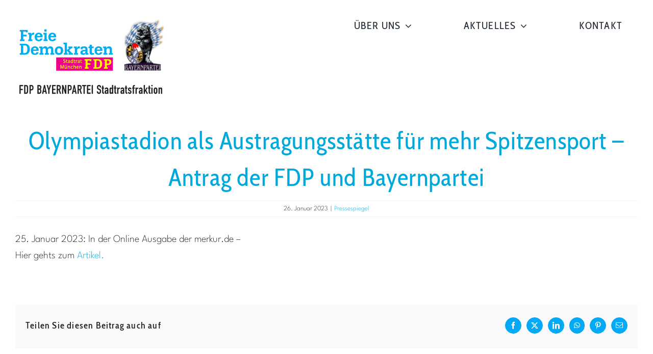

--- FILE ---
content_type: text/html; charset=UTF-8
request_url: https://fdp-bayernpartei-stadtratsfraktion.de/pressespiegel/olympiastadion-als-austragungsstaette-fuer-mehr-spitzensport-antrag-der-fdp-und-bayernpartei/
body_size: 14268
content:
<!DOCTYPE html>
<html class="avada-html-layout-boxed avada-html-header-position-top avada-header-color-not-opaque" lang="de" prefix="og: http://ogp.me/ns# fb: http://ogp.me/ns/fb#">
<head>
	<meta http-equiv="X-UA-Compatible" content="IE=edge" />
	<meta http-equiv="Content-Type" content="text/html; charset=utf-8"/>
	<meta name="viewport" content="width=device-width, initial-scale=1" />
	<meta name='robots' content='index, follow, max-image-preview:large, max-snippet:-1, max-video-preview:-1' />

	<!-- This site is optimized with the Yoast SEO plugin v26.8 - https://yoast.com/product/yoast-seo-wordpress/ -->
	<!-- <link media="all" href="https://fdp-bayernpartei-stadtratsfraktion.de/wp-content/cache/autoptimize/css/autoptimize_33cbc271a4edae696f568bb359a663de.css" rel="stylesheet"> -->
<link rel="stylesheet" type="text/css" href="//fdp-bayernpartei-stadtratsfraktion.de/wp-content/cache/wpfc-minified/6wcogyqq/841ow.css" media="all"/><!-- <link media="only screen and (max-width: 1024px)" href="https://fdp-bayernpartei-stadtratsfraktion.de/wp-content/cache/autoptimize/css/autoptimize_210b74d291660ca96f5fdd9e91a65102.css" rel="stylesheet"> -->
<link rel="stylesheet" type="text/css" href="//fdp-bayernpartei-stadtratsfraktion.de/wp-content/cache/wpfc-minified/2fqohqus/841ow.css" media="only screen and (max-width: 1024px)"/><!-- <link media="only screen and (max-width: 640px)" href="https://fdp-bayernpartei-stadtratsfraktion.de/wp-content/cache/autoptimize/css/autoptimize_1258984147f35645a6c6be24e2676ea9.css" rel="stylesheet"> -->
<link rel="stylesheet" type="text/css" href="//fdp-bayernpartei-stadtratsfraktion.de/wp-content/cache/wpfc-minified/9k653zxv/841ow.css" media="only screen and (max-width: 640px)"/><!-- <link media="only screen and (max-width: 712px)" href="https://fdp-bayernpartei-stadtratsfraktion.de/wp-content/cache/autoptimize/css/autoptimize_86b299cecf2954b03d4fce86231a9a89.css" rel="stylesheet"> -->
<link rel="stylesheet" type="text/css" href="//fdp-bayernpartei-stadtratsfraktion.de/wp-content/cache/wpfc-minified/2p9rlof0/841ow.css" media="only screen and (max-width: 712px)"/><!-- <link media="only screen and (min-width: 712px) and (max-width: 784px)" href="https://fdp-bayernpartei-stadtratsfraktion.de/wp-content/cache/autoptimize/css/autoptimize_95b3559b249f57dccc69495d01f8be99.css" rel="stylesheet"> -->
<link rel="stylesheet" type="text/css" href="//fdp-bayernpartei-stadtratsfraktion.de/wp-content/cache/wpfc-minified/1o7owwqt/841ow.css" media="only screen and (min-width: 712px) and (max-width: 784px)"/><!-- <link media="only screen and (min-width: 784px) and (max-width: 856px)" href="https://fdp-bayernpartei-stadtratsfraktion.de/wp-content/cache/autoptimize/css/autoptimize_0754b57cf830ebbbaee1af425a7c65df.css" rel="stylesheet"> -->
<link rel="stylesheet" type="text/css" href="//fdp-bayernpartei-stadtratsfraktion.de/wp-content/cache/wpfc-minified/96punrjp/841ow.css" media="only screen and (min-width: 784px) and (max-width: 856px)"/><!-- <link media="only screen and (min-width: 856px) and (max-width: 928px)" href="https://fdp-bayernpartei-stadtratsfraktion.de/wp-content/cache/autoptimize/css/autoptimize_9ba9567361176393820b68657b834cfb.css" rel="stylesheet"> -->
<link rel="stylesheet" type="text/css" href="//fdp-bayernpartei-stadtratsfraktion.de/wp-content/cache/wpfc-minified/deu35wx2/841ow.css" media="only screen and (min-width: 856px) and (max-width: 928px)"/><!-- <link media="only screen and (min-width: 928px) and (max-width: 1000px)" href="https://fdp-bayernpartei-stadtratsfraktion.de/wp-content/cache/autoptimize/css/autoptimize_6ef5f1d5b3ca2efaff54396a0c72faf1.css" rel="stylesheet"> -->
<link rel="stylesheet" type="text/css" href="//fdp-bayernpartei-stadtratsfraktion.de/wp-content/cache/wpfc-minified/kb27fmmn/841ow.css" media="only screen and (min-width: 928px) and (max-width: 1000px)"/><!-- <link media="only screen and (min-width: 1021px)" href="https://fdp-bayernpartei-stadtratsfraktion.de/wp-content/cache/autoptimize/css/autoptimize_12eeb65bb007f98ff0e8c17fcf3c77e0.css" rel="stylesheet"> -->
<link rel="stylesheet" type="text/css" href="//fdp-bayernpartei-stadtratsfraktion.de/wp-content/cache/wpfc-minified/1fyjpu7w/841ow.css" media="only screen and (min-width: 1021px)"/><!-- <link media="only screen and (max-width: 1020px)" href="https://fdp-bayernpartei-stadtratsfraktion.de/wp-content/cache/autoptimize/css/autoptimize_97f6514206cb14621b23f1a13e6c7db6.css" rel="stylesheet"> -->
<link rel="stylesheet" type="text/css" href="//fdp-bayernpartei-stadtratsfraktion.de/wp-content/cache/wpfc-minified/efctdlra/841ow.css" media="only screen and (max-width: 1020px)"/><!-- <link media="only screen and (min-device-width: 768px) and (max-device-width: 1024px) and (orientation: portrait)" href="https://fdp-bayernpartei-stadtratsfraktion.de/wp-content/cache/autoptimize/css/autoptimize_b741ec6279d7a0349cb6a491fafe80ec.css" rel="stylesheet"> -->
<link rel="stylesheet" type="text/css" href="//fdp-bayernpartei-stadtratsfraktion.de/wp-content/cache/wpfc-minified/etclcb13/841ow.css" media="only screen and (min-device-width: 768px) and (max-device-width: 1024px) and (orientation: portrait)"/><!-- <link media="only screen and (min-device-width: 768px) and (max-device-width: 1024px) and (orientation: landscape)" href="https://fdp-bayernpartei-stadtratsfraktion.de/wp-content/cache/autoptimize/css/autoptimize_5e8bb6d794752f74d86674b2535d9b4d.css" rel="stylesheet"> -->
<link rel="stylesheet" type="text/css" href="//fdp-bayernpartei-stadtratsfraktion.de/wp-content/cache/wpfc-minified/er1x61cm/841ow.css" media="only screen and (min-device-width: 768px) and (max-device-width: 1024px) and (orientation: landscape)"/><!-- <link media="only screen and (max-width: 800px)" href="https://fdp-bayernpartei-stadtratsfraktion.de/wp-content/cache/autoptimize/css/autoptimize_fa19b9512d7491843977a89ec08bb21c.css" rel="stylesheet"> -->
<link rel="stylesheet" type="text/css" href="//fdp-bayernpartei-stadtratsfraktion.de/wp-content/cache/wpfc-minified/mjih75jd/841ow.css" media="only screen and (max-width: 800px)"/><!-- <link media="only screen and (max-width: 1002px)" href="https://fdp-bayernpartei-stadtratsfraktion.de/wp-content/cache/autoptimize/css/autoptimize_69632eafdf45ec08e9e1c1d0787035a7.css" rel="stylesheet"> -->
<link rel="stylesheet" type="text/css" href="//fdp-bayernpartei-stadtratsfraktion.de/wp-content/cache/wpfc-minified/1ou1runp/841ow.css" media="only screen and (max-width: 1002px)"/><style media="only screen and (max-width: 988px)">.fusion-tabs.vertical-tabs .tab-pane{max-width:none!important}</style><!-- <link media="only screen and (min-width: 800px)" href="https://fdp-bayernpartei-stadtratsfraktion.de/wp-content/cache/autoptimize/css/autoptimize_f22aa9b833f472e249c88c1e6aca87ff.css" rel="stylesheet"> -->
<link rel="stylesheet" type="text/css" href="//fdp-bayernpartei-stadtratsfraktion.de/wp-content/cache/wpfc-minified/23x6lxov/841ow.css" media="only screen and (min-width: 800px)"/><!-- <link media="only screen and (max-device-width: 640px)" href="https://fdp-bayernpartei-stadtratsfraktion.de/wp-content/cache/autoptimize/css/autoptimize_abc513797044f7d1895a401139f11947.css" rel="stylesheet"> -->
<link rel="stylesheet" type="text/css" href="//fdp-bayernpartei-stadtratsfraktion.de/wp-content/cache/wpfc-minified/mk7zgrut/841ow.css" media="only screen and (max-device-width: 640px)"/><!-- <link media="only screen and (max-width: 1000px)" href="https://fdp-bayernpartei-stadtratsfraktion.de/wp-content/cache/autoptimize/css/autoptimize_0d4c63380da1683c3e910e0b76eb2444.css" rel="stylesheet"> -->
<link rel="stylesheet" type="text/css" href="//fdp-bayernpartei-stadtratsfraktion.de/wp-content/cache/wpfc-minified/g1pmsqsb/841ow.css" media="only screen and (max-width: 1000px)"/><title>Olympiastadion als Austragungsstätte für mehr Spitzensport – Antrag der FDP und Bayernpartei &#8226; FDP BAYERNPARTEI Stadtratsfraktion</title>
	<meta name="description" content="Olympiastadion als Austragungsstätte für mehr Spitzensport – Antrag der FDP und Bayernpartei • Aktuelles aus der FDP BAYERNPARTEI Stadtratsfraktion" />
	<link rel="canonical" href="https://fdp-bayernpartei-stadtratsfraktion.de/pressespiegel/olympiastadion-als-austragungsstaette-fuer-mehr-spitzensport-antrag-der-fdp-und-bayernpartei/" />
	<meta property="og:locale" content="de_DE" />
	<meta property="og:type" content="article" />
	<meta property="og:title" content="Olympiastadion als Austragungsstätte für mehr Spitzensport – Antrag der FDP und Bayernpartei &#8226; FDP BAYERNPARTEI Stadtratsfraktion" />
	<meta property="og:description" content="Olympiastadion als Austragungsstätte für mehr Spitzensport – Antrag der FDP und Bayernpartei • Aktuelles aus der FDP BAYERNPARTEI Stadtratsfraktion" />
	<meta property="og:url" content="https://fdp-bayernpartei-stadtratsfraktion.de/pressespiegel/olympiastadion-als-austragungsstaette-fuer-mehr-spitzensport-antrag-der-fdp-und-bayernpartei/" />
	<meta property="og:site_name" content="FDP BAYERNPARTEI Stadtratsfraktion München" />
	<meta property="article:publisher" content="https://www.facebook.com/FDPimRathaus" />
	<meta property="article:published_time" content="2023-01-26T10:43:39+00:00" />
	<meta property="og:image" content="https://fdp-bayernpartei-stadtratsfraktion.de/wp-content/uploads/2021/03/Löwen-Magazin-Berichterstattung-über-FDP-BAYERNPARTEI.jpg" />
	<meta property="og:image:width" content="300" />
	<meta property="og:image:height" content="300" />
	<meta property="og:image:type" content="image/jpeg" />
	<meta name="author" content="brandanddigital" />
	<meta name="twitter:card" content="summary_large_image" />
	<meta name="twitter:creator" content="@FDP_im_Rathaus" />
	<meta name="twitter:site" content="@FDP_im_Rathaus" />
	<meta name="twitter:label1" content="Verfasst von" />
	<meta name="twitter:data1" content="brandanddigital" />
	<script type="application/ld+json" class="yoast-schema-graph">{"@context":"https://schema.org","@graph":[{"@type":"Article","@id":"https://fdp-bayernpartei-stadtratsfraktion.de/pressespiegel/olympiastadion-als-austragungsstaette-fuer-mehr-spitzensport-antrag-der-fdp-und-bayernpartei/#article","isPartOf":{"@id":"https://fdp-bayernpartei-stadtratsfraktion.de/pressespiegel/olympiastadion-als-austragungsstaette-fuer-mehr-spitzensport-antrag-der-fdp-und-bayernpartei/"},"author":{"name":"brandanddigital","@id":"https://fdp-bayernpartei-stadtratsfraktion.de/#/schema/person/ad2637182b5faa7b9d2149379ed700a3"},"headline":"Olympiastadion als Austragungsstätte für mehr Spitzensport – Antrag der FDP und Bayernpartei","datePublished":"2023-01-26T10:43:39+00:00","mainEntityOfPage":{"@id":"https://fdp-bayernpartei-stadtratsfraktion.de/pressespiegel/olympiastadion-als-austragungsstaette-fuer-mehr-spitzensport-antrag-der-fdp-und-bayernpartei/"},"wordCount":279,"publisher":{"@id":"https://fdp-bayernpartei-stadtratsfraktion.de/#organization"},"image":{"@id":"https://fdp-bayernpartei-stadtratsfraktion.de/pressespiegel/olympiastadion-als-austragungsstaette-fuer-mehr-spitzensport-antrag-der-fdp-und-bayernpartei/#primaryimage"},"thumbnailUrl":"https://fdp-bayernpartei-stadtratsfraktion.de/wp-content/uploads/2021/03/Löwen-Magazin-Berichterstattung-über-FDP-BAYERNPARTEI.jpg","articleSection":["Pressespiegel"],"inLanguage":"de"},{"@type":"WebPage","@id":"https://fdp-bayernpartei-stadtratsfraktion.de/pressespiegel/olympiastadion-als-austragungsstaette-fuer-mehr-spitzensport-antrag-der-fdp-und-bayernpartei/","url":"https://fdp-bayernpartei-stadtratsfraktion.de/pressespiegel/olympiastadion-als-austragungsstaette-fuer-mehr-spitzensport-antrag-der-fdp-und-bayernpartei/","name":"Olympiastadion als Austragungsstätte für mehr Spitzensport – Antrag der FDP und Bayernpartei &#8226; FDP BAYERNPARTEI Stadtratsfraktion","isPartOf":{"@id":"https://fdp-bayernpartei-stadtratsfraktion.de/#website"},"primaryImageOfPage":{"@id":"https://fdp-bayernpartei-stadtratsfraktion.de/pressespiegel/olympiastadion-als-austragungsstaette-fuer-mehr-spitzensport-antrag-der-fdp-und-bayernpartei/#primaryimage"},"image":{"@id":"https://fdp-bayernpartei-stadtratsfraktion.de/pressespiegel/olympiastadion-als-austragungsstaette-fuer-mehr-spitzensport-antrag-der-fdp-und-bayernpartei/#primaryimage"},"thumbnailUrl":"https://fdp-bayernpartei-stadtratsfraktion.de/wp-content/uploads/2021/03/Löwen-Magazin-Berichterstattung-über-FDP-BAYERNPARTEI.jpg","datePublished":"2023-01-26T10:43:39+00:00","description":"Olympiastadion als Austragungsstätte für mehr Spitzensport – Antrag der FDP und Bayernpartei • Aktuelles aus der FDP BAYERNPARTEI Stadtratsfraktion","breadcrumb":{"@id":"https://fdp-bayernpartei-stadtratsfraktion.de/pressespiegel/olympiastadion-als-austragungsstaette-fuer-mehr-spitzensport-antrag-der-fdp-und-bayernpartei/#breadcrumb"},"inLanguage":"de","potentialAction":[{"@type":"ReadAction","target":["https://fdp-bayernpartei-stadtratsfraktion.de/pressespiegel/olympiastadion-als-austragungsstaette-fuer-mehr-spitzensport-antrag-der-fdp-und-bayernpartei/"]}]},{"@type":"ImageObject","inLanguage":"de","@id":"https://fdp-bayernpartei-stadtratsfraktion.de/pressespiegel/olympiastadion-als-austragungsstaette-fuer-mehr-spitzensport-antrag-der-fdp-und-bayernpartei/#primaryimage","url":"https://fdp-bayernpartei-stadtratsfraktion.de/wp-content/uploads/2021/03/Löwen-Magazin-Berichterstattung-über-FDP-BAYERNPARTEI.jpg","contentUrl":"https://fdp-bayernpartei-stadtratsfraktion.de/wp-content/uploads/2021/03/Löwen-Magazin-Berichterstattung-über-FDP-BAYERNPARTEI.jpg","width":300,"height":300,"caption":"Berichterstattung über FDP BAYERNPARTEI Stadtratsfraktion in Löwen Magazin"},{"@type":"BreadcrumbList","@id":"https://fdp-bayernpartei-stadtratsfraktion.de/pressespiegel/olympiastadion-als-austragungsstaette-fuer-mehr-spitzensport-antrag-der-fdp-und-bayernpartei/#breadcrumb","itemListElement":[{"@type":"ListItem","position":1,"name":"Startseite","item":"https://fdp-bayernpartei-stadtratsfraktion.de/"},{"@type":"ListItem","position":2,"name":"Olympiastadion als Austragungsstätte für mehr Spitzensport – Antrag der FDP und Bayernpartei"}]},{"@type":"WebSite","@id":"https://fdp-bayernpartei-stadtratsfraktion.de/#website","url":"https://fdp-bayernpartei-stadtratsfraktion.de/","name":"FDP BAYERNPARTEI Stadtratsfraktion München","description":"Neues aus dem Münchner Stadtrat","publisher":{"@id":"https://fdp-bayernpartei-stadtratsfraktion.de/#organization"},"potentialAction":[{"@type":"SearchAction","target":{"@type":"EntryPoint","urlTemplate":"https://fdp-bayernpartei-stadtratsfraktion.de/?s={search_term_string}"},"query-input":{"@type":"PropertyValueSpecification","valueRequired":true,"valueName":"search_term_string"}}],"inLanguage":"de"},{"@type":"Organization","@id":"https://fdp-bayernpartei-stadtratsfraktion.de/#organization","name":"FDP BAYERNPARTEI Stadtratsfraktion München","url":"https://fdp-bayernpartei-stadtratsfraktion.de/","logo":{"@type":"ImageObject","inLanguage":"de","@id":"https://fdp-bayernpartei-stadtratsfraktion.de/#/schema/logo/image/","url":"https://fdp-bayernpartei-stadtratsfraktion.de/wp-content/uploads/2020/05/FDP-BAYERNPARTEI-Stadtratsfraktion-mehr-Rand-Logo_340x170px.jpg","contentUrl":"https://fdp-bayernpartei-stadtratsfraktion.de/wp-content/uploads/2020/05/FDP-BAYERNPARTEI-Stadtratsfraktion-mehr-Rand-Logo_340x170px.jpg","width":340,"height":170,"caption":"FDP BAYERNPARTEI Stadtratsfraktion München"},"image":{"@id":"https://fdp-bayernpartei-stadtratsfraktion.de/#/schema/logo/image/"},"sameAs":["https://www.facebook.com/FDPimRathaus","https://x.com/FDP_im_Rathaus","https://twitter.com/FDP_im_Rathaus"]},{"@type":"Person","@id":"https://fdp-bayernpartei-stadtratsfraktion.de/#/schema/person/ad2637182b5faa7b9d2149379ed700a3","name":"brandanddigital","sameAs":["https://fdp-bayernpartei-stadtratsfraktion.de"]}]}</script>
	<!-- / Yoast SEO plugin. -->


<link rel="alternate" type="application/rss+xml" title="FDP BAYERNPARTEI Stadtratsfraktion München &raquo; Feed" href="https://fdp-bayernpartei-stadtratsfraktion.de/feed/" />
<link rel="alternate" type="application/rss+xml" title="FDP BAYERNPARTEI Stadtratsfraktion München &raquo; Kommentar-Feed" href="https://fdp-bayernpartei-stadtratsfraktion.de/comments/feed/" />
					<link rel="shortcut icon" href="https://fdp-bayernpartei-stadtratsfraktion.de/wp-content/uploads/2020/05/favicon-V.png" type="image/x-icon" />
		
					<!-- Apple Touch Icon -->
			<link rel="apple-touch-icon" sizes="180x180" href="https://fdp-bayernpartei-stadtratsfraktion.de/wp-content/uploads/2020/05/favicon_114px.png">
		
					<!-- Android Icon -->
			<link rel="icon" sizes="192x192" href="https://fdp-bayernpartei-stadtratsfraktion.de/wp-content/uploads/2020/05/favicon_57px.png">
		
					<!-- MS Edge Icon -->
			<meta name="msapplication-TileImage" content="https://fdp-bayernpartei-stadtratsfraktion.de/wp-content/uploads/2020/05/favicon_72px.png">
				<link rel="alternate" title="oEmbed (JSON)" type="application/json+oembed" href="https://fdp-bayernpartei-stadtratsfraktion.de/wp-json/oembed/1.0/embed?url=https%3A%2F%2Ffdp-bayernpartei-stadtratsfraktion.de%2Fpressespiegel%2Folympiastadion-als-austragungsstaette-fuer-mehr-spitzensport-antrag-der-fdp-und-bayernpartei%2F" />
<link rel="alternate" title="oEmbed (XML)" type="text/xml+oembed" href="https://fdp-bayernpartei-stadtratsfraktion.de/wp-json/oembed/1.0/embed?url=https%3A%2F%2Ffdp-bayernpartei-stadtratsfraktion.de%2Fpressespiegel%2Folympiastadion-als-austragungsstaette-fuer-mehr-spitzensport-antrag-der-fdp-und-bayernpartei%2F&#038;format=xml" />
					<meta name="description" content="25. Januar 2023: In der Online Ausgabe der merkur.de -
Hier gehts zum Artikel."/>
				
		<meta property="og:locale" content="de_DE"/>
		<meta property="og:type" content="article"/>
		<meta property="og:site_name" content="FDP BAYERNPARTEI Stadtratsfraktion München"/>
		<meta property="og:title" content="Olympiastadion als Austragungsstätte für mehr Spitzensport – Antrag der FDP und Bayernpartei &#8226; FDP BAYERNPARTEI Stadtratsfraktion"/>
				<meta property="og:description" content="25. Januar 2023: In der Online Ausgabe der merkur.de -
Hier gehts zum Artikel."/>
				<meta property="og:url" content="https://fdp-bayernpartei-stadtratsfraktion.de/pressespiegel/olympiastadion-als-austragungsstaette-fuer-mehr-spitzensport-antrag-der-fdp-und-bayernpartei/"/>
										<meta property="article:published_time" content="2023-01-26T10:43:39+01:00"/>
											<meta name="author" content="brandanddigital"/>
								<meta property="og:image" content="https://fdp-bayernpartei-stadtratsfraktion.de/wp-content/uploads/2021/03/Löwen-Magazin-Berichterstattung-über-FDP-BAYERNPARTEI.jpg"/>
		<meta property="og:image:width" content="300"/>
		<meta property="og:image:height" content="300"/>
		<meta property="og:image:type" content="image/jpeg"/>
				
<!-- <link rel='stylesheet' id='borlabs-cookie-custom-css' href='https://fdp-bayernpartei-stadtratsfraktion.de/wp-content/cache/autoptimize/css/autoptimize_single_d86c0869143ec2b5942420b2a894b34d.css?ver=3.3.23-122' type='text/css' media='all' /> -->
<!-- <link rel='stylesheet' id='fusion-dynamic-css-css' href='https://fdp-bayernpartei-stadtratsfraktion.de/wp-content/uploads/fusion-styles/ba53d27463a67d4c360f7b9fa9db4e7d.min.css?ver=3.14' type='text/css' media='all' /> -->
<link rel="stylesheet" type="text/css" href="//fdp-bayernpartei-stadtratsfraktion.de/wp-content/cache/wpfc-minified/qub89k27/841ow.css" media="all"/>
































































<script src='//fdp-bayernpartei-stadtratsfraktion.de/wp-content/cache/wpfc-minified/86vfysi8/841ow.js' type="text/javascript"></script>
<!-- <script type="text/javascript" src="https://fdp-bayernpartei-stadtratsfraktion.de/wp-includes/js/jquery/jquery.min.js?ver=3.7.1" id="jquery-core-js"></script> -->

<script data-no-optimize="1" data-no-minify="1" data-cfasync="false" type="text/javascript" src="https://fdp-bayernpartei-stadtratsfraktion.de/wp-content/cache/autoptimize/js/autoptimize_single_84cd4eb3d27db7976d5e7fd822a2940d.js?ver=3.3.23-112" id="borlabs-cookie-config-js"></script>
<script data-no-optimize="1" data-no-minify="1" data-cfasync="false" type="text/javascript" id="borlabs-cookie-config-js-after">
/* <![CDATA[ */
document.addEventListener("DOMContentLoaded", function() {
    const borlabsCookieBoxElement = document.getElementById("BorlabsCookieBox");
    if (borlabsCookieBoxElement && borlabsCookieBoxElement.parentNode !== document.body) {
      document.body.appendChild(borlabsCookieBoxElement);
    }
    const borlabsCookieWidgetElement = document.getElementById("BorlabsCookieWidget");
    if (borlabsCookieWidgetElement && borlabsCookieWidgetElement.parentNode !== document.body) {
      document.body.appendChild(borlabsCookieWidgetElement);
    }
});
//# sourceURL=borlabs-cookie-config-js-after
/* ]]> */
</script>
<link rel="https://api.w.org/" href="https://fdp-bayernpartei-stadtratsfraktion.de/wp-json/" /><link rel="alternate" title="JSON" type="application/json" href="https://fdp-bayernpartei-stadtratsfraktion.de/wp-json/wp/v2/posts/4962" /><link rel="EditURI" type="application/rsd+xml" title="RSD" href="https://fdp-bayernpartei-stadtratsfraktion.de/xmlrpc.php?rsd" />
<meta name="generator" content="WordPress 6.9" />
<link rel='shortlink' href='https://fdp-bayernpartei-stadtratsfraktion.de/?p=4962' />
<link rel="preload" href="https://fdp-bayernpartei-stadtratsfraktion.de/wp-content/themes/Avada/includes/lib/assets/fonts/icomoon/awb-icons.woff" as="font" type="font/woff" crossorigin><link rel="preload" href="//fdp-bayernpartei-stadtratsfraktion.de/wp-content/uploads/fusion-fa-font/fa-brands-400.woff" as="font" type="font/woff2" crossorigin><link rel="preload" href="//fdp-bayernpartei-stadtratsfraktion.de/wp-content/uploads/fusion-fa-font/fa-regular-400.woff" as="font" type="font/woff2" crossorigin><link rel="preload" href="//fdp-bayernpartei-stadtratsfraktion.de/wp-content/uploads/fusion-fa-font/fa-solid-900.woff" as="font" type="font/woff2" crossorigin><link rel="preload" href="https://fdp-bayernpartei-stadtratsfraktion.de/wp-content/uploads/fusion-gfonts/nwpMtK6mNhBK2err_hqkYhHRqmwqZ-LY.woff2" as="font" type="font/woff2" crossorigin><link rel="preload" href="https://fdp-bayernpartei-stadtratsfraktion.de/wp-content/uploads/fusion-gfonts/kJEqBuEW6A0lliaV_m88ja5TwvZwLZk.woff2" as="font" type="font/woff2" crossorigin><link rel="preload" href="https://fdp-bayernpartei-stadtratsfraktion.de/wp-content/uploads/fusion-gfonts/dFa6ZfeM_74wlPZtksIFajo6_Q.woff2" as="font" type="font/woff2" crossorigin><script>
(function() {
    window.brlbsAvadaConsentGiven = new Set();
    window.fusionGetConsent = window.fusionGetConsent || function (service) {
        return window.brlbsAvadaConsentGiven.has(service);
    }
})();
</script>		<script type="text/javascript">
			var doc = document.documentElement;
			doc.setAttribute( 'data-useragent', navigator.userAgent );
		</script>
		
	



</head>

<body class="wp-singular post-template-default single single-post postid-4962 single-format-standard wp-theme-Avada wp-child-theme-Avada-Child-Theme fusion-image-hovers fusion-pagination-sizing fusion-button_type-flat fusion-button_span-no fusion-button_gradient-linear avada-image-rollover-circle-no avada-image-rollover-no fusion-body ltr fusion-sticky-header no-mobile-sticky-header no-mobile-slidingbar no-mobile-totop fusion-disable-outline fusion-sub-menu-fade mobile-logo-pos-left layout-boxed-mode avada-has-boxed-modal-shadow- layout-scroll-offset-full avada-has-zero-margin-offset-top fusion-top-header menu-text-align-center mobile-menu-design-modern fusion-show-pagination-text fusion-header-layout-v3 avada-responsive avada-footer-fx-none avada-menu-highlight-style-textcolor fusion-search-form-clean fusion-main-menu-search-overlay fusion-avatar-circle avada-sticky-shrinkage avada-dropdown-styles avada-blog-layout-medium alternate avada-blog-archive-layout-medium alternate avada-header-shadow-no avada-menu-icon-position-left avada-has-pagetitle-bg-full avada-has-breadcrumb-mobile-hidden avada-has-titlebar-hide avada-header-border-color-full-transparent avada-has-pagination-width_height avada-flyout-menu-direction-fade avada-ec-views-v1" data-awb-post-id="4962">
		<a class="skip-link screen-reader-text" href="#content">Zum Inhalt springen</a>

	<div id="boxed-wrapper">
							
		<div id="wrapper" class="fusion-wrapper">
			<div id="home" style="position:relative;top:-1px;"></div>
							
					
			<header class="fusion-header-wrapper">
				<div class="fusion-header-v3 fusion-logo-alignment fusion-logo-left fusion-sticky-menu-1 fusion-sticky-logo-1 fusion-mobile-logo-1  fusion-mobile-menu-design-modern">
					<div class="fusion-header-sticky-height"></div>
<div class="fusion-header">
	<div class="fusion-row">
					<div class="fusion-logo" data-margin-top="31px" data-margin-bottom="31px" data-margin-left="0px" data-margin-right="0px">
			<a class="fusion-logo-link"  href="https://fdp-bayernpartei-stadtratsfraktion.de/" >

						<!-- standard logo -->
			<img src="https://fdp-bayernpartei-stadtratsfraktion.de/wp-content/uploads/2020/05/FDP-BAYERNPARTEI-Stadtratsfraktion-mehr-Rand-Logo300px.png" srcset="https://fdp-bayernpartei-stadtratsfraktion.de/wp-content/uploads/2020/05/FDP-BAYERNPARTEI-Stadtratsfraktion-mehr-Rand-Logo300px.png 1x, https://fdp-bayernpartei-stadtratsfraktion.de/wp-content/uploads/2020/05/FDP-BAYERNPARTEI-Stadtratsfraktion-mehr-Rand-Logo600px.png 2x" width="300" height="160" style="max-height:160px;height:auto;" alt="FDP BAYERNPARTEI Stadtratsfraktion München Logo" data-retina_logo_url="https://fdp-bayernpartei-stadtratsfraktion.de/wp-content/uploads/2020/05/FDP-BAYERNPARTEI-Stadtratsfraktion-mehr-Rand-Logo600px.png" class="fusion-standard-logo" />

											<!-- mobile logo -->
				<img src="https://fdp-bayernpartei-stadtratsfraktion.de/wp-content/uploads/2020/05/FDP-BAYERNPARTEI-Stadtratsfraktion-mehr-Rand-Logo-250px.png" srcset="https://fdp-bayernpartei-stadtratsfraktion.de/wp-content/uploads/2020/05/FDP-BAYERNPARTEI-Stadtratsfraktion-mehr-Rand-Logo-250px.png 1x, https://fdp-bayernpartei-stadtratsfraktion.de/wp-content/uploads/2020/05/FDP-BAYERNPARTEI-Stadtratsfraktion-mehr-Rand-Logo_500px.png 2x" width="250" height="133" style="max-height:133px;height:auto;" alt="FDP BAYERNPARTEI Stadtratsfraktion München Logo" data-retina_logo_url="https://fdp-bayernpartei-stadtratsfraktion.de/wp-content/uploads/2020/05/FDP-BAYERNPARTEI-Stadtratsfraktion-mehr-Rand-Logo_500px.png" class="fusion-mobile-logo" />
			
											<!-- sticky header logo -->
				<img src="https://fdp-bayernpartei-stadtratsfraktion.de/wp-content/uploads/2020/05/Logo-FDP-BAYERNPARTEI-Stadtratsfraktion-Wortmarke-mehr-Rand-Logo_300x30px.png" srcset="https://fdp-bayernpartei-stadtratsfraktion.de/wp-content/uploads/2020/05/Logo-FDP-BAYERNPARTEI-Stadtratsfraktion-Wortmarke-mehr-Rand-Logo_300x30px.png 1x, https://fdp-bayernpartei-stadtratsfraktion.de/wp-content/uploads/2020/05/Logo-FDP-BAYERNPARTEI-Stadtratsfraktion-Wortmarke-mehr-Rand-Logo_600px.png 2x" width="300" height="30" style="max-height:30px;height:auto;" alt="FDP BAYERNPARTEI Stadtratsfraktion München Logo" data-retina_logo_url="https://fdp-bayernpartei-stadtratsfraktion.de/wp-content/uploads/2020/05/Logo-FDP-BAYERNPARTEI-Stadtratsfraktion-Wortmarke-mehr-Rand-Logo_600px.png" class="fusion-sticky-logo" />
					</a>
		</div>		<nav class="fusion-main-menu" aria-label="Hauptmenü"><div class="fusion-overlay-search">		<form role="search" class="searchform fusion-search-form  fusion-search-form-clean" method="get" action="https://fdp-bayernpartei-stadtratsfraktion.de/">
			<div class="fusion-search-form-content">

				
				<div class="fusion-search-field search-field">
					<label><span class="screen-reader-text">Suche nach:</span>
													<input type="search" value="" name="s" class="s" placeholder="Suchen..." required aria-required="true" aria-label="Suchen..."/>
											</label>
				</div>
				<div class="fusion-search-button search-button">
					<input type="submit" class="fusion-search-submit searchsubmit" aria-label="Suche" value="&#xf002;" />
									</div>

				
			</div>


			
		</form>
		<div class="fusion-search-spacer"></div><a href="#" role="button" aria-label="Schließe die Suche" class="fusion-close-search"></a></div><ul id="menu-uebergansmenue" class="fusion-menu"><li  id="menu-item-1750"  class="menu-item menu-item-type-post_type menu-item-object-page menu-item-has-children menu-item-1750 fusion-dropdown-menu"  data-item-id="1750"><a  href="https://fdp-bayernpartei-stadtratsfraktion.de/ueber-uns/" class="fusion-textcolor-highlight"><span class="menu-text">ÜBER UNS</span> <span class="fusion-caret"><i class="fusion-dropdown-indicator" aria-hidden="true"></i></span></a><ul class="sub-menu"><li  id="menu-item-1752"  class="menu-item menu-item-type-custom menu-item-object-custom menu-item-1752 fusion-dropdown-submenu" ><a  href="https://fdp-bayernpartei-stadtratsfraktion.de/ueber-uns/#joerghoffmann" class="fusion-textcolor-highlight"><span>PROF. DR. JÖRG HOFFMANN</span></a></li><li  id="menu-item-1755"  class="menu-item menu-item-type-custom menu-item-object-custom menu-item-1755 fusion-dropdown-submenu" ><a  href="/ueber-uns/#gabriele-neff" class="fusion-textcolor-highlight"><span>GABRIELE NEFF</span></a></li><li  id="menu-item-1757"  class="menu-item menu-item-type-custom menu-item-object-custom menu-item-1757 fusion-dropdown-submenu" ><a  href="/ueber-uns/#fritz-roth" class="fusion-textcolor-highlight"><span>FRITZ ROTH</span></a></li><li  id="menu-item-1758"  class="menu-item menu-item-type-custom menu-item-object-custom menu-item-1758 fusion-dropdown-submenu" ><a  href="/ueber-uns/#richard-progl" class="fusion-textcolor-highlight"><span>RICHARD PROGL</span></a></li><li  id="menu-item-5792"  class="menu-item menu-item-type-post_type menu-item-object-page menu-item-5792 fusion-dropdown-submenu" ><a  href="https://fdp-bayernpartei-stadtratsfraktion.de/ehrenerklaerung-fuer-transparenz/" class="fusion-textcolor-highlight"><span>EHRENERKLÄRUNG</span></a></li></ul></li><li  id="menu-item-1868"  class="menu-item menu-item-type-post_type menu-item-object-page menu-item-has-children menu-item-1868 fusion-dropdown-menu"  data-item-id="1868"><a  href="https://fdp-bayernpartei-stadtratsfraktion.de/aktuelles-aus-dem-muenchner-stadtrat/" class="fusion-textcolor-highlight"><span class="menu-text">AKTUELLES</span> <span class="fusion-caret"><i class="fusion-dropdown-indicator" aria-hidden="true"></i></span></a><ul class="sub-menu"><li  id="menu-item-2078"  class="menu-item menu-item-type-custom menu-item-object-custom menu-item-2078 fusion-dropdown-submenu" ><a  href="/aktuelles-aus-dem-muenchner-stadtrat/#neues" class="fusion-textcolor-highlight"><span>AUS DER FRAKTION</span></a></li><li  id="menu-item-2397"  class="menu-item menu-item-type-custom menu-item-object-custom menu-item-2397 fusion-dropdown-submenu" ><a  href="/pressespiegel/" class="fusion-textcolor-highlight"><span>PRESSESPIEGEL</span></a></li><li  id="menu-item-2494"  class="menu-item menu-item-type-post_type menu-item-object-page menu-item-2494 fusion-dropdown-submenu" ><a  href="https://fdp-bayernpartei-stadtratsfraktion.de/download-bereich-bilder-logos/" class="fusion-textcolor-highlight"><span>DOWNLOAD BEREICH</span></a></li></ul></li><li  id="menu-item-1664"  class="menu-item menu-item-type-post_type menu-item-object-page menu-item-1664"  data-item-id="1664"><a  href="https://fdp-bayernpartei-stadtratsfraktion.de/kontakt/" class="fusion-textcolor-highlight"><span class="menu-text">KONTAKT</span></a></li></ul></nav><nav class="fusion-main-menu fusion-sticky-menu" aria-label="Hauptmenü fixiert"><div class="fusion-overlay-search">		<form role="search" class="searchform fusion-search-form  fusion-search-form-clean" method="get" action="https://fdp-bayernpartei-stadtratsfraktion.de/">
			<div class="fusion-search-form-content">

				
				<div class="fusion-search-field search-field">
					<label><span class="screen-reader-text">Suche nach:</span>
													<input type="search" value="" name="s" class="s" placeholder="Suchen..." required aria-required="true" aria-label="Suchen..."/>
											</label>
				</div>
				<div class="fusion-search-button search-button">
					<input type="submit" class="fusion-search-submit searchsubmit" aria-label="Suche" value="&#xf002;" />
									</div>

				
			</div>


			
		</form>
		<div class="fusion-search-spacer"></div><a href="#" role="button" aria-label="Schließe die Suche" class="fusion-close-search"></a></div><ul id="menu-uebergansmenue-1" class="fusion-menu"><li   class="menu-item menu-item-type-post_type menu-item-object-page menu-item-has-children menu-item-1750 fusion-dropdown-menu"  data-item-id="1750"><a  href="https://fdp-bayernpartei-stadtratsfraktion.de/ueber-uns/" class="fusion-textcolor-highlight"><span class="menu-text">ÜBER UNS</span> <span class="fusion-caret"><i class="fusion-dropdown-indicator" aria-hidden="true"></i></span></a><ul class="sub-menu"><li   class="menu-item menu-item-type-custom menu-item-object-custom menu-item-1752 fusion-dropdown-submenu" ><a  href="https://fdp-bayernpartei-stadtratsfraktion.de/ueber-uns/#joerghoffmann" class="fusion-textcolor-highlight"><span>PROF. DR. JÖRG HOFFMANN</span></a></li><li   class="menu-item menu-item-type-custom menu-item-object-custom menu-item-1755 fusion-dropdown-submenu" ><a  href="/ueber-uns/#gabriele-neff" class="fusion-textcolor-highlight"><span>GABRIELE NEFF</span></a></li><li   class="menu-item menu-item-type-custom menu-item-object-custom menu-item-1757 fusion-dropdown-submenu" ><a  href="/ueber-uns/#fritz-roth" class="fusion-textcolor-highlight"><span>FRITZ ROTH</span></a></li><li   class="menu-item menu-item-type-custom menu-item-object-custom menu-item-1758 fusion-dropdown-submenu" ><a  href="/ueber-uns/#richard-progl" class="fusion-textcolor-highlight"><span>RICHARD PROGL</span></a></li><li   class="menu-item menu-item-type-post_type menu-item-object-page menu-item-5792 fusion-dropdown-submenu" ><a  href="https://fdp-bayernpartei-stadtratsfraktion.de/ehrenerklaerung-fuer-transparenz/" class="fusion-textcolor-highlight"><span>EHRENERKLÄRUNG</span></a></li></ul></li><li   class="menu-item menu-item-type-post_type menu-item-object-page menu-item-has-children menu-item-1868 fusion-dropdown-menu"  data-item-id="1868"><a  href="https://fdp-bayernpartei-stadtratsfraktion.de/aktuelles-aus-dem-muenchner-stadtrat/" class="fusion-textcolor-highlight"><span class="menu-text">AKTUELLES</span> <span class="fusion-caret"><i class="fusion-dropdown-indicator" aria-hidden="true"></i></span></a><ul class="sub-menu"><li   class="menu-item menu-item-type-custom menu-item-object-custom menu-item-2078 fusion-dropdown-submenu" ><a  href="/aktuelles-aus-dem-muenchner-stadtrat/#neues" class="fusion-textcolor-highlight"><span>AUS DER FRAKTION</span></a></li><li   class="menu-item menu-item-type-custom menu-item-object-custom menu-item-2397 fusion-dropdown-submenu" ><a  href="/pressespiegel/" class="fusion-textcolor-highlight"><span>PRESSESPIEGEL</span></a></li><li   class="menu-item menu-item-type-post_type menu-item-object-page menu-item-2494 fusion-dropdown-submenu" ><a  href="https://fdp-bayernpartei-stadtratsfraktion.de/download-bereich-bilder-logos/" class="fusion-textcolor-highlight"><span>DOWNLOAD BEREICH</span></a></li></ul></li><li   class="menu-item menu-item-type-post_type menu-item-object-page menu-item-1664"  data-item-id="1664"><a  href="https://fdp-bayernpartei-stadtratsfraktion.de/kontakt/" class="fusion-textcolor-highlight"><span class="menu-text">KONTAKT</span></a></li></ul></nav><div class="fusion-mobile-navigation"><ul id="menu-uebergansmenue-2" class="fusion-mobile-menu"><li   class="menu-item menu-item-type-post_type menu-item-object-page menu-item-has-children menu-item-1750 fusion-dropdown-menu"  data-item-id="1750"><a  href="https://fdp-bayernpartei-stadtratsfraktion.de/ueber-uns/" class="fusion-textcolor-highlight"><span class="menu-text">ÜBER UNS</span> <span class="fusion-caret"><i class="fusion-dropdown-indicator" aria-hidden="true"></i></span></a><ul class="sub-menu"><li   class="menu-item menu-item-type-custom menu-item-object-custom menu-item-1752 fusion-dropdown-submenu" ><a  href="https://fdp-bayernpartei-stadtratsfraktion.de/ueber-uns/#joerghoffmann" class="fusion-textcolor-highlight"><span>PROF. DR. JÖRG HOFFMANN</span></a></li><li   class="menu-item menu-item-type-custom menu-item-object-custom menu-item-1755 fusion-dropdown-submenu" ><a  href="/ueber-uns/#gabriele-neff" class="fusion-textcolor-highlight"><span>GABRIELE NEFF</span></a></li><li   class="menu-item menu-item-type-custom menu-item-object-custom menu-item-1757 fusion-dropdown-submenu" ><a  href="/ueber-uns/#fritz-roth" class="fusion-textcolor-highlight"><span>FRITZ ROTH</span></a></li><li   class="menu-item menu-item-type-custom menu-item-object-custom menu-item-1758 fusion-dropdown-submenu" ><a  href="/ueber-uns/#richard-progl" class="fusion-textcolor-highlight"><span>RICHARD PROGL</span></a></li><li   class="menu-item menu-item-type-post_type menu-item-object-page menu-item-5792 fusion-dropdown-submenu" ><a  href="https://fdp-bayernpartei-stadtratsfraktion.de/ehrenerklaerung-fuer-transparenz/" class="fusion-textcolor-highlight"><span>EHRENERKLÄRUNG</span></a></li></ul></li><li   class="menu-item menu-item-type-post_type menu-item-object-page menu-item-has-children menu-item-1868 fusion-dropdown-menu"  data-item-id="1868"><a  href="https://fdp-bayernpartei-stadtratsfraktion.de/aktuelles-aus-dem-muenchner-stadtrat/" class="fusion-textcolor-highlight"><span class="menu-text">AKTUELLES</span> <span class="fusion-caret"><i class="fusion-dropdown-indicator" aria-hidden="true"></i></span></a><ul class="sub-menu"><li   class="menu-item menu-item-type-custom menu-item-object-custom menu-item-2078 fusion-dropdown-submenu" ><a  href="/aktuelles-aus-dem-muenchner-stadtrat/#neues" class="fusion-textcolor-highlight"><span>AUS DER FRAKTION</span></a></li><li   class="menu-item menu-item-type-custom menu-item-object-custom menu-item-2397 fusion-dropdown-submenu" ><a  href="/pressespiegel/" class="fusion-textcolor-highlight"><span>PRESSESPIEGEL</span></a></li><li   class="menu-item menu-item-type-post_type menu-item-object-page menu-item-2494 fusion-dropdown-submenu" ><a  href="https://fdp-bayernpartei-stadtratsfraktion.de/download-bereich-bilder-logos/" class="fusion-textcolor-highlight"><span>DOWNLOAD BEREICH</span></a></li></ul></li><li   class="menu-item menu-item-type-post_type menu-item-object-page menu-item-1664"  data-item-id="1664"><a  href="https://fdp-bayernpartei-stadtratsfraktion.de/kontakt/" class="fusion-textcolor-highlight"><span class="menu-text">KONTAKT</span></a></li></ul></div>	<div class="fusion-mobile-menu-icons">
							<a href="#" class="fusion-icon awb-icon-bars" aria-label="Toggle mobile menu" aria-expanded="false"></a>
		
		
		
			</div>

<nav class="fusion-mobile-nav-holder fusion-mobile-menu-text-align-left" aria-label="Main Menu Mobile"></nav>

	<nav class="fusion-mobile-nav-holder fusion-mobile-menu-text-align-left fusion-mobile-sticky-nav-holder" aria-label="Main Menu Mobile Sticky"></nav>
					</div>
</div>
				</div>
				<div class="fusion-clearfix"></div>
			</header>
								
							<div id="sliders-container" class="fusion-slider-visibility">
					</div>
				
					
							
			
						<main id="main" class="clearfix ">
				<div class="fusion-row" style="">

<section id="content" style="width: 100%;">
	
					<article id="post-4962" class="post post-4962 type-post status-publish format-standard has-post-thumbnail hentry category-pressespiegel">
						
				
												<div class="fusion-post-title-meta-wrap">
												<h1 class="entry-title fusion-post-title">Olympiastadion als Austragungsstätte für mehr Spitzensport – Antrag der FDP und Bayernpartei</h1>									<div class="fusion-meta-info"><div class="fusion-meta-info-wrapper"><span class="updated rich-snippet-hidden">2023-01-26T11:43:39+01:00</span><span>26. Januar 2023</span><span class="fusion-inline-sep">|</span><a href="https://fdp-bayernpartei-stadtratsfraktion.de/category/pressespiegel/" rel="category tag">Pressespiegel</a><span class="fusion-inline-sep">|</span></div></div>					</div>
										<div class="post-content">
				<div class="fusion-fullwidth fullwidth-box fusion-builder-row-1 nonhundred-percent-fullwidth non-hundred-percent-height-scrolling" style="--awb-border-radius-top-left:0px;--awb-border-radius-top-right:0px;--awb-border-radius-bottom-right:0px;--awb-border-radius-bottom-left:0px;--awb-flex-wrap:wrap;" ><div class="fusion-builder-row fusion-row"><div class="fusion-layout-column fusion_builder_column fusion-builder-column-0 fusion_builder_column_1_1 1_1 fusion-one-full fusion-column-first fusion-column-last" style="--awb-bg-size:cover;--awb-margin-bottom:0px;"><div class="fusion-column-wrapper fusion-flex-column-wrapper-legacy"><div class="fusion-text fusion-text-1" style="--awb-text-transform:none;"><p style="text-align: left;">25. Januar 2023: In der Online Ausgabe der merkur.de &#8211;<br />
Hier gehts zum <a href="https://loewenmagazin.de/olympiastadion-als-austragungsstaette-fuer-mehr-spitzensport-antrag-der-fdp-und-bayernpartei/" target="_blank" rel="noopener noreferrer">Artikel.</a></p>
</div><div class="fusion-clearfix"></div></div></div></div></div>
							</div>

																<div class="fusion-sharing-box fusion-theme-sharing-box fusion-single-sharing-box">
		<h4>Teilen Sie diesen Beitrag auch auf</h4>
		<div class="fusion-social-networks boxed-icons"><div class="fusion-social-networks-wrapper"><a  class="fusion-social-network-icon fusion-tooltip fusion-facebook awb-icon-facebook" style="color:var(--sharing_social_links_icon_color);background-color:var(--sharing_social_links_box_color);border-color:var(--sharing_social_links_box_color);" data-placement="left" data-title="Facebook" data-toggle="tooltip" title="Facebook" href="https://www.facebook.com/sharer.php?u=https%3A%2F%2Ffdp-bayernpartei-stadtratsfraktion.de%2Fpressespiegel%2Folympiastadion-als-austragungsstaette-fuer-mehr-spitzensport-antrag-der-fdp-und-bayernpartei%2F&amp;t=Olympiastadion%20als%20Austragungsst%C3%A4tte%20f%C3%BCr%20mehr%20Spitzensport%20%E2%80%93%20Antrag%20der%20FDP%20und%20Bayernpartei" target="_blank" rel="noreferrer nofollow"><span class="screen-reader-text">Facebook</span></a><a  class="fusion-social-network-icon fusion-tooltip fusion-twitter awb-icon-twitter" style="color:var(--sharing_social_links_icon_color);background-color:var(--sharing_social_links_box_color);border-color:var(--sharing_social_links_box_color);" data-placement="left" data-title="X" data-toggle="tooltip" title="X" href="https://x.com/intent/post?url=https%3A%2F%2Ffdp-bayernpartei-stadtratsfraktion.de%2Fpressespiegel%2Folympiastadion-als-austragungsstaette-fuer-mehr-spitzensport-antrag-der-fdp-und-bayernpartei%2F&amp;text=Olympiastadion%20als%20Austragungsst%C3%A4tte%20f%C3%BCr%20mehr%20Spitzensport%20%E2%80%93%20Antrag%20der%20FDP%20und%20Bayernpartei" target="_blank" rel="noopener noreferrer nofollow"><span class="screen-reader-text">X</span></a><a  class="fusion-social-network-icon fusion-tooltip fusion-linkedin awb-icon-linkedin" style="color:var(--sharing_social_links_icon_color);background-color:var(--sharing_social_links_box_color);border-color:var(--sharing_social_links_box_color);" data-placement="left" data-title="LinkedIn" data-toggle="tooltip" title="LinkedIn" href="https://www.linkedin.com/shareArticle?mini=true&amp;url=https%3A%2F%2Ffdp-bayernpartei-stadtratsfraktion.de%2Fpressespiegel%2Folympiastadion-als-austragungsstaette-fuer-mehr-spitzensport-antrag-der-fdp-und-bayernpartei%2F&amp;title=Olympiastadion%20als%20Austragungsst%C3%A4tte%20f%C3%BCr%20mehr%20Spitzensport%20%E2%80%93%20Antrag%20der%20FDP%20und%20Bayernpartei&amp;summary=25.%20Januar%202023%3A%20In%20der%20Online%20Ausgabe%20der%20merkur.de%20-%0D%0AHier%20gehts%20zum%20Artikel." target="_blank" rel="noopener noreferrer nofollow"><span class="screen-reader-text">LinkedIn</span></a><a  class="fusion-social-network-icon fusion-tooltip fusion-whatsapp awb-icon-whatsapp" style="color:var(--sharing_social_links_icon_color);background-color:var(--sharing_social_links_box_color);border-color:var(--sharing_social_links_box_color);" data-placement="left" data-title="WhatsApp" data-toggle="tooltip" title="WhatsApp" href="https://api.whatsapp.com/send?text=https%3A%2F%2Ffdp-bayernpartei-stadtratsfraktion.de%2Fpressespiegel%2Folympiastadion-als-austragungsstaette-fuer-mehr-spitzensport-antrag-der-fdp-und-bayernpartei%2F" target="_blank" rel="noopener noreferrer nofollow"><span class="screen-reader-text">WhatsApp</span></a><a  class="fusion-social-network-icon fusion-tooltip fusion-pinterest awb-icon-pinterest" style="color:var(--sharing_social_links_icon_color);background-color:var(--sharing_social_links_box_color);border-color:var(--sharing_social_links_box_color);" data-placement="left" data-title="Pinterest" data-toggle="tooltip" title="Pinterest" href="https://pinterest.com/pin/create/button/?url=https%3A%2F%2Ffdp-bayernpartei-stadtratsfraktion.de%2Fpressespiegel%2Folympiastadion-als-austragungsstaette-fuer-mehr-spitzensport-antrag-der-fdp-und-bayernpartei%2F&amp;description=25.%20Januar%202023%3A%20In%20der%20Online%20Ausgabe%20der%20merkur.de%20-%0D%0AHier%20gehts%20zum%20Artikel.&amp;media=https%3A%2F%2Ffdp-bayernpartei-stadtratsfraktion.de%2Fwp-content%2Fuploads%2F2021%2F03%2FLo%CC%88wen-Magazin-Berichterstattung-u%CC%88ber-FDP-BAYERNPARTEI.jpg" target="_blank" rel="noopener noreferrer nofollow"><span class="screen-reader-text">Pinterest</span></a><a  class="fusion-social-network-icon fusion-tooltip fusion-mail awb-icon-mail fusion-last-social-icon" style="color:var(--sharing_social_links_icon_color);background-color:var(--sharing_social_links_box_color);border-color:var(--sharing_social_links_box_color);" data-placement="left" data-title="E-Mail" data-toggle="tooltip" title="E-Mail" href="mailto:?body=https://fdp-bayernpartei-stadtratsfraktion.de/pressespiegel/olympiastadion-als-austragungsstaette-fuer-mehr-spitzensport-antrag-der-fdp-und-bayernpartei/&amp;subject=Olympiastadion%20als%20Austragungsst%C3%A4tte%20f%C3%BCr%20mehr%20Spitzensport%20%E2%80%93%20Antrag%20der%20FDP%20und%20Bayernpartei" target="_self" rel="noopener noreferrer nofollow"><span class="screen-reader-text">E-Mail</span></a><div class="fusion-clearfix"></div></div></div>	</div>
													
																	</article>
	</section>
						
					</div>  <!-- fusion-row -->
				</main>  <!-- #main -->
				
				
								
					
		<div class="fusion-footer">
					
	<footer class="fusion-footer-widget-area fusion-widget-area">
		<div class="fusion-row">
			<div class="fusion-columns fusion-columns-2 fusion-widget-area">
				
																									<div class="fusion-column col-lg-6 col-md-6 col-sm-6">
							<section id="custom_html-2" class="widget_text fusion-footer-widget-column widget widget_custom_html" style="border-style: solid;border-color:transparent;border-width:0px;"><div class="textwidget custom-html-widget"><h4>
	FDP BAYERNPARTEI Stadtratsfraktion
</h4>
<p>
Rathaus<br>
Marienplatz 8<br>
Zimmer 218<br>
80331 München
</p>

<p>
Telefon: +49 (89) 233 20798<br>
Email: fdpbayernpartei@muenchen.de
</p>
<p>
	<a href="/impressum/" titel="Impressum" alt="Impressum">Impressum</a> | <a href="/datenschutzerklaerung/" titel="Datenschutzerklärung" alt="Datenschutzerklärung">Datenschutz</a>
</p>
<p>
<span class="borlabs-cookie-open-dialog-preferences " data-borlabs-cookie-title="Datenschutz Einstellungen ändern" data-borlabs-cookie-type="link" ></span>
</p>



</div><div style="clear:both;"></div></section>																					</div>
																										<div class="fusion-column fusion-column-last col-lg-6 col-md-6 col-sm-6">
							<section id="social_links-widget-2" class="fusion-footer-widget-column widget social_links" style="border-style: solid;border-color:transparent;border-width:0px;"><h4 class="widget-title">Folgen Sie der FDP im Münchner Stadtrat auf </h4>
		<div class="fusion-social-networks boxed-icons">

			<div class="fusion-social-networks-wrapper">
																												
						
																																			<a class="fusion-social-network-icon fusion-tooltip fusion-facebook awb-icon-facebook" href="https://www.facebook.com/FDPBayernpartei/"  data-placement="right" data-title="Facebook" data-toggle="tooltip" data-original-title=""  title="Facebook" aria-label="Facebook" rel="nofollow noopener noreferrer" target="blank" style="border-radius:50px;padding:8px;font-size:16px;color:#ffffff;background-color:#3b5998;border-color:#3b5998;"></a>
											
										
																				
						
																																			<a class="fusion-social-network-icon fusion-tooltip fusion-twitter awb-icon-twitter" href="https://twitter.com/FDP_im_Rathaus"  data-placement="right" data-title="Twitter" data-toggle="tooltip" data-original-title=""  title="Twitter" aria-label="Twitter" rel="nofollow noopener noreferrer" target="blank" style="border-radius:50px;padding:8px;font-size:16px;color:#ffffff;background-color:#000000;border-color:#000000;"></a>
											
										
				
			</div>
		</div>

		<div style="clear:both;"></div></section><section id="social_links-widget-3" class="fusion-footer-widget-column widget social_links" style="border-style: solid;border-color:transparent;border-width:0px;"><h4 class="widget-title">Folgen Sie der BAYERNPARTEI München auf</h4>
		<div class="fusion-social-networks boxed-icons">

			<div class="fusion-social-networks-wrapper">
																												
						
																																			<a class="fusion-social-network-icon fusion-tooltip fusion-facebook awb-icon-facebook" href="https://www.facebook.com/BayernparteiMuenchen/"  data-placement="top" data-title="Facebook" data-toggle="tooltip" data-original-title=""  title="Facebook" aria-label="Facebook" rel="nofollow noopener noreferrer" target="blank" style="border-radius:50px;padding:8px;font-size:16px;color:#ffffff;background-color:#3b5998;border-color:#3b5998;"></a>
											
										
																				
						
																																			<a class="fusion-social-network-icon fusion-tooltip fusion-twitter awb-icon-twitter" href="https://twitter.com/bayernparteimuc"  data-placement="top" data-title="Twitter" data-toggle="tooltip" data-original-title=""  title="Twitter" aria-label="Twitter" rel="nofollow noopener noreferrer" target="blank" style="border-radius:50px;padding:8px;font-size:16px;color:#ffffff;background-color:#000000;border-color:#000000;"></a>
											
										
																				
						
																																			<a class="fusion-social-network-icon fusion-tooltip fusion-instagram awb-icon-instagram" href="https://www.instagram.com/bayernparteimuc/"  data-placement="top" data-title="Instagram" data-toggle="tooltip" data-original-title=""  title="Instagram" aria-label="Instagram" rel="nofollow noopener noreferrer" target="blank" style="border-radius:50px;padding:8px;font-size:16px;color:#ffffff;background-color:#c13584;border-color:#c13584;"></a>
											
										
				
			</div>
		</div>

		<div style="clear:both;"></div></section>																					</div>
																																													
				<div class="fusion-clearfix"></div>
			</div> <!-- fusion-columns -->
		</div> <!-- fusion-row -->
	</footer> <!-- fusion-footer-widget-area -->

	
	<footer id="footer" class="fusion-footer-copyright-area fusion-footer-copyright-center">
		<div class="fusion-row">
			<div class="fusion-copyright-content">

				<div class="fusion-copyright-notice">
		<div>
		<p>© Copyright <script>document.write(new Date().getFullYear());</script> – <a href="/">FDP BAYERNPARTEI Stadtratsfraktion München</a></p>	</div>
</div>

			</div> <!-- fusion-fusion-copyright-content -->
		</div> <!-- fusion-row -->
	</footer> <!-- #footer -->
		</div> <!-- fusion-footer -->

		
																</div> <!-- wrapper -->
		</div> <!-- #boxed-wrapper -->
					
							<div class="fusion-boxed-shadow"></div>
							<a class="fusion-one-page-text-link fusion-page-load-link" tabindex="-1" href="#" aria-hidden="true">Page load link</a>

		<div class="avada-footer-scripts">
			<script type="text/javascript">var fusionNavIsCollapsed=function(e){var t,n;window.innerWidth<=e.getAttribute("data-breakpoint")?(e.classList.add("collapse-enabled"),e.classList.remove("awb-menu_desktop"),e.classList.contains("expanded")||window.dispatchEvent(new CustomEvent("fusion-mobile-menu-collapsed",{detail:{nav:e}})),(n=e.querySelectorAll(".menu-item-has-children.expanded")).length&&n.forEach(function(e){e.querySelector(".awb-menu__open-nav-submenu_mobile").setAttribute("aria-expanded","false")})):(null!==e.querySelector(".menu-item-has-children.expanded .awb-menu__open-nav-submenu_click")&&e.querySelector(".menu-item-has-children.expanded .awb-menu__open-nav-submenu_click").click(),e.classList.remove("collapse-enabled"),e.classList.add("awb-menu_desktop"),null!==e.querySelector(".awb-menu__main-ul")&&e.querySelector(".awb-menu__main-ul").removeAttribute("style")),e.classList.add("no-wrapper-transition"),clearTimeout(t),t=setTimeout(()=>{e.classList.remove("no-wrapper-transition")},400),e.classList.remove("loading")},fusionRunNavIsCollapsed=function(){var e,t=document.querySelectorAll(".awb-menu");for(e=0;e<t.length;e++)fusionNavIsCollapsed(t[e])};function avadaGetScrollBarWidth(){var e,t,n,l=document.createElement("p");return l.style.width="100%",l.style.height="200px",(e=document.createElement("div")).style.position="absolute",e.style.top="0px",e.style.left="0px",e.style.visibility="hidden",e.style.width="200px",e.style.height="150px",e.style.overflow="hidden",e.appendChild(l),document.body.appendChild(e),t=l.offsetWidth,e.style.overflow="scroll",t==(n=l.offsetWidth)&&(n=e.clientWidth),document.body.removeChild(e),jQuery("html").hasClass("awb-scroll")&&10<t-n?10:t-n}fusionRunNavIsCollapsed(),window.addEventListener("fusion-resize-horizontal",fusionRunNavIsCollapsed);</script><script type="speculationrules">
{"prefetch":[{"source":"document","where":{"and":[{"href_matches":"/*"},{"not":{"href_matches":["/wp-*.php","/wp-admin/*","/wp-content/uploads/*","/wp-content/*","/wp-content/plugins/*","/wp-content/themes/Avada-Child-Theme/*","/wp-content/themes/Avada/*","/*\\?(.+)"]}},{"not":{"selector_matches":"a[rel~=\"nofollow\"]"}},{"not":{"selector_matches":".no-prefetch, .no-prefetch a"}}]},"eagerness":"conservative"}]}
</script>

  <script type='text/javascript'>
    document.addEventListener('wpcf7mailsent', function(event) {
      ga('send', 'event', 'Contact Form', 'submit');
    }, false );
  </script><script type="module" src="https://fdp-bayernpartei-stadtratsfraktion.de/wp-content/plugins/borlabs-cookie/assets/javascript/borlabs-cookie.min.js?ver=3.3.23" id="borlabs-cookie-core-js-module" data-cfasync="false" data-no-minify="1" data-no-optimize="1"></script>
<!--googleoff: all--><div data-nosnippet data-borlabs-cookie-consent-required='true' id='BorlabsCookieBox'></div><div id='BorlabsCookieWidget' class='brlbs-cmpnt-container'></div><!--googleon: all-->
<script type="text/javascript" id="fusion-animations-js-extra">
/* <![CDATA[ */
var fusionAnimationsVars = {"status_css_animations":"desktop"};
//# sourceURL=fusion-animations-js-extra
/* ]]> */
</script>




<script type="text/javascript" id="fusion-js-extra">
/* <![CDATA[ */
var fusionJSVars = {"visibility_small":"640","visibility_medium":"1024"};
//# sourceURL=fusion-js-extra
/* ]]> */
</script>








<script type="text/javascript" id="jquery-lightbox-js-extra">
/* <![CDATA[ */
var fusionLightboxVideoVars = {"lightbox_video_width":"1280","lightbox_video_height":"720"};
//# sourceURL=jquery-lightbox-js-extra
/* ]]> */
</script>
<script type="text/javascript" id="jquery-lightbox-js-before">
/* <![CDATA[ */
(function() {
    const origGetJson = jQuery.getJSON;
    const funRegexTest = new RegExp('[a-zA-Z0-9]+\.thumbnail\\s*=\\s*[a-zA-Z0-9]+\.thumbnail_url');

    jQuery.getJSON = function() {
        if (arguments.length > 2
            && arguments[0].startsWith('https://vimeo.com/api/oembed.json?url=')
            && typeof arguments[2] === 'function'
            && arguments[2] !== 'undefined'
            && funRegexTest.test(arguments[2].toString())) {
            return;
        }
        return origGetJson.call(jQuery, ...arguments)
    }
})();
//# sourceURL=jquery-lightbox-js-before
/* ]]> */
</script>



<script type="text/javascript" id="fusion-equal-heights-js-extra">
/* <![CDATA[ */
var fusionEqualHeightVars = {"content_break_point":"800"};
//# sourceURL=fusion-equal-heights-js-extra
/* ]]> */
</script>


<script type="text/javascript" id="fusion-video-general-js-extra">
/* <![CDATA[ */
var fusionVideoGeneralVars = {"status_vimeo":"0","status_yt":"1"};
//# sourceURL=fusion-video-general-js-extra
/* ]]> */
</script>

<script type="text/javascript" id="fusion-video-bg-js-extra">
/* <![CDATA[ */
var fusionVideoBgVars = {"status_vimeo":"0","status_yt":"1"};
//# sourceURL=fusion-video-bg-js-extra
/* ]]> */
</script>

<script type="text/javascript" id="fusion-lightbox-js-extra">
/* <![CDATA[ */
var fusionLightboxVars = {"status_lightbox":"1","lightbox_gallery":"1","lightbox_skin":"metro-white","lightbox_title":"1","lightbox_zoom":"1","lightbox_arrows":"1","lightbox_slideshow_speed":"5000","lightbox_loop":"0","lightbox_autoplay":"","lightbox_opacity":"0.90","lightbox_desc":"1","lightbox_social":"","lightbox_social_links":{"facebook":{"source":"https://www.facebook.com/sharer.php?u={URL}","text":"Share on Facebook"},"twitter":{"source":"https://x.com/intent/post?url={URL}","text":"Share on X"},"linkedin":{"source":"https://www.linkedin.com/shareArticle?mini=true&url={URL}","text":"Share on LinkedIn"},"whatsapp":{"source":"https://api.whatsapp.com/send?text={URL}","text":"Share on WhatsApp"},"pinterest":{"source":"https://pinterest.com/pin/create/button/?url={URL}","text":"Share on Pinterest"},"mail":{"source":"mailto:?body={URL}","text":"Share by Email"}},"lightbox_deeplinking":"1","lightbox_path":"vertical","lightbox_post_images":"","lightbox_animation_speed":"normal","l10n":{"close":"Zum Schlie\u00dfen Esc dr\u00fccken","enterFullscreen":"Enter Fullscreen (Shift+Enter)","exitFullscreen":"Exit Fullscreen (Shift+Enter)","slideShow":"Slideshow","next":"Vor","previous":"Zur\u00fcck"}};
//# sourceURL=fusion-lightbox-js-extra
/* ]]> */
</script>













<script type="text/javascript" id="fusion-flexslider-js-extra">
/* <![CDATA[ */
var fusionFlexSliderVars = {"status_vimeo":"","slideshow_autoplay":"1","slideshow_speed":"7000","pagination_video_slide":"","status_yt":"1","flex_smoothHeight":"false"};
//# sourceURL=fusion-flexslider-js-extra
/* ]]> */
</script>



<script type="text/javascript" id="fusion-container-js-extra">
/* <![CDATA[ */
var fusionContainerVars = {"content_break_point":"800","container_hundred_percent_height_mobile":"0","is_sticky_header_transparent":"1","hundred_percent_scroll_sensitivity":"450"};
//# sourceURL=fusion-container-js-extra
/* ]]> */
</script>

<script type="text/javascript" id="avada-drop-down-js-extra">
/* <![CDATA[ */
var avadaSelectVars = {"avada_drop_down":"1"};
//# sourceURL=avada-drop-down-js-extra
/* ]]> */
</script>

<script type="text/javascript" id="avada-to-top-js-extra">
/* <![CDATA[ */
var avadaToTopVars = {"status_totop":"desktop","totop_position":"right","totop_scroll_down_only":"1"};
//# sourceURL=avada-to-top-js-extra
/* ]]> */
</script>

<script type="text/javascript" id="avada-header-js-extra">
/* <![CDATA[ */
var avadaHeaderVars = {"header_position":"top","header_sticky":"1","header_sticky_type2_layout":"menu_only","header_sticky_shadow":"","side_header_break_point":"1020","header_sticky_mobile":"","header_sticky_tablet":"1","mobile_menu_design":"modern","sticky_header_shrinkage":"1","nav_height":"100","nav_highlight_border":"0","nav_highlight_style":"textcolor","logo_margin_top":"31px","logo_margin_bottom":"31px","layout_mode":"boxed","header_padding_top":"0px","header_padding_bottom":"0px","scroll_offset":"full"};
//# sourceURL=avada-header-js-extra
/* ]]> */
</script>

<script type="text/javascript" id="avada-menu-js-extra">
/* <![CDATA[ */
var avadaMenuVars = {"site_layout":"boxed","header_position":"top","logo_alignment":"left","header_sticky":"1","header_sticky_mobile":"","header_sticky_tablet":"1","side_header_break_point":"1020","megamenu_base_width":"site_width","mobile_menu_design":"modern","dropdown_goto":"Gehe zu ...","mobile_nav_cart":"Warenkorb","mobile_submenu_open":"\u00d6ffne Untermen\u00fc von %s","mobile_submenu_close":"Schlie\u00dfe Untermen\u00fc von %s","submenu_slideout":"1"};
//# sourceURL=avada-menu-js-extra
/* ]]> */
</script>



<script type="text/javascript" id="fusion-responsive-typography-js-extra">
/* <![CDATA[ */
var fusionTypographyVars = {"site_width":"1400px","typography_sensitivity":"0.65","typography_factor":"2.01","elements":"h1, h2, h3, h4, h5, h6"};
//# sourceURL=fusion-responsive-typography-js-extra
/* ]]> */
</script>

<script type="text/javascript" id="fusion-scroll-to-anchor-js-extra">
/* <![CDATA[ */
var fusionScrollToAnchorVars = {"content_break_point":"800","container_hundred_percent_height_mobile":"0","hundred_percent_scroll_sensitivity":"450"};
//# sourceURL=fusion-scroll-to-anchor-js-extra
/* ]]> */
</script>

<script type="text/javascript" id="fusion-video-js-extra">
/* <![CDATA[ */
var fusionVideoVars = {"status_vimeo":"0"};
//# sourceURL=fusion-video-js-extra
/* ]]> */
</script>


<template id="brlbs-cmpnt-cb-template-avada-recaptcha">
 <div class="brlbs-cmpnt-container brlbs-cmpnt-content-blocker brlbs-cmpnt-with-individual-styles" data-borlabs-cookie-content-blocker-id="avada-recaptcha" data-borlabs-cookie-content=""><div class="brlbs-cmpnt-cb-preset-b brlbs-cmpnt-cb-avada-recaptcha"> <div class="brlbs-cmpnt-cb-thumbnail" style="background-image: url('https://fdp-bayernpartei-stadtratsfraktion.de/wp-content/uploads/borlabs-cookie/1/bct-google-recaptcha-main.png')"></div> <div class="brlbs-cmpnt-cb-main"> <div class="brlbs-cmpnt-cb-content"> <p class="brlbs-cmpnt-cb-description">Sie müssen den Inhalt von <strong>reCAPTCHA</strong> laden, um das Formular abzuschicken. Bitte beachten Sie, dass dabei Daten mit Drittanbietern ausgetauscht werden.</p> <a class="brlbs-cmpnt-cb-provider-toggle" href="#" data-borlabs-cookie-show-provider-information role="button">Mehr Informationen</a> </div> <div class="brlbs-cmpnt-cb-buttons"> <a class="brlbs-cmpnt-cb-btn" href="#" data-borlabs-cookie-unblock role="button">Inhalt entsperren</a> <a class="brlbs-cmpnt-cb-btn" href="#" data-borlabs-cookie-accept-service role="button" style="display: inherit">Erforderlichen Service akzeptieren und Inhalte entsperren</a> </div> </div> </div></div>
</template>
<script>
(function() {
    const template = document.querySelector("#brlbs-cmpnt-cb-template-avada-recaptcha");
    const divsToInsertBlocker = document.querySelectorAll('.fusion-form-recaptcha-field');
    for (const div of divsToInsertBlocker) {
        const cb = template.content.cloneNode(true).querySelector('.brlbs-cmpnt-container');
        div.appendChild(cb);
    }

    document.querySelectorAll('.fusion-form:has(.brlbs-cmpnt-content-blocker):not(:has(.awb-form-step)) .fusion-form-submit-field .fusion-button').forEach(b => b.disabled = true)
    document.querySelectorAll('.fusion-form:has(.brlbs-cmpnt-content-blocker) .awb-form-step:last-of-type .fusion-form-submit-field .fusion-button').forEach(b => b.disabled = true)
})()
</script><template id="brlbs-cmpnt-cb-template-osm-avada">
 <div class="brlbs-cmpnt-container brlbs-cmpnt-content-blocker brlbs-cmpnt-with-individual-styles" data-borlabs-cookie-content-blocker-id="osm-avada" data-borlabs-cookie-content=""><div class="brlbs-cmpnt-cb-preset-b"> <div class="brlbs-cmpnt-cb-thumbnail" style="background-image: url('https://fdp-bayernpartei-stadtratsfraktion.de/wp-content/uploads/borlabs-cookie/1/brlbs-cb-google-maps-main.png')"></div> <div class="brlbs-cmpnt-cb-main"> <div class="brlbs-cmpnt-cb-content"> <p class="brlbs-cmpnt-cb-description">Sie sehen gerade einen Platzhalterinhalt von <strong>OpenStreetMap</strong>. Um auf den eigentlichen Inhalt zuzugreifen, klicken Sie auf die Schaltfläche unten. Bitte beachten Sie, dass dabei Daten an Drittanbieter weitergegeben werden.</p> <a class="brlbs-cmpnt-cb-provider-toggle" href="#" data-borlabs-cookie-show-provider-information role="button">Mehr Informationen</a> </div> <div class="brlbs-cmpnt-cb-buttons"> <a class="brlbs-cmpnt-cb-btn" href="#" data-borlabs-cookie-unblock role="button">Inhalt entsperren</a> <a class="brlbs-cmpnt-cb-btn" href="#" data-borlabs-cookie-accept-service role="button" style="display: inherit">Erforderlichen Service akzeptieren und Inhalte entsperren</a> </div> </div> </div></div>
</template>
<script>
(function() {
    const template = document.querySelector("#brlbs-cmpnt-cb-template-osm-avada");
    const divsToInsertBlocker = document.querySelectorAll('.brlbs-awb-openstreet-map');
    for (const div of divsToInsertBlocker) {
        const cb = template.content.cloneNode(true).querySelector('.brlbs-cmpnt-container');
        div.appendChild(cb);
    }
})()
</script>		</div>

			<section class="to-top-container to-top-right" aria-labelledby="awb-to-top-label">
		<a href="#" id="toTop" class="fusion-top-top-link">
			<span id="awb-to-top-label" class="screen-reader-text">Nach oben</span>

					</a>
	</section>
		<script defer src="https://fdp-bayernpartei-stadtratsfraktion.de/wp-content/cache/autoptimize/js/autoptimize_da2acbdb2b727b2ed37fe7cf37d0738b.js"></script></body>
</html><!-- WP Fastest Cache file was created in 0.554 seconds, on 20. January 2026 @ 23:09 -->